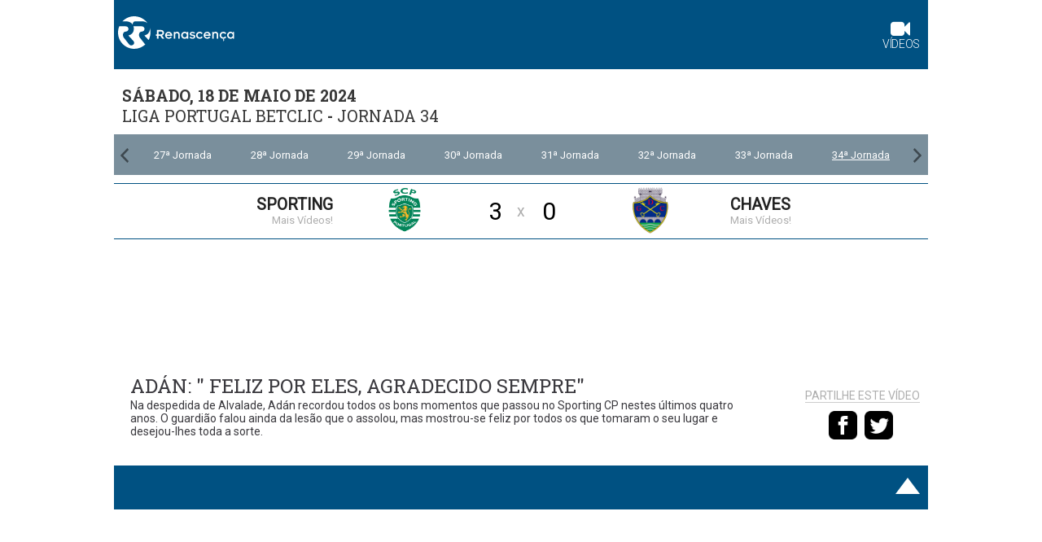

--- FILE ---
content_type: text/html; charset=UTF-8
request_url: https://rr.vsports.pt/vod/97556/m/16866/rr/8502c0e162abce486267fd42f37d81fe
body_size: 8500
content:
<!DOCTYPE html>
<html xmlns="http://www.w3.org/1999/xhtml" xmlns:og="http://ogp.me/ns#" xmlns:fb="http://www.facebook.com/2008/fbml">
<head>
	<meta name="viewport" content="width=device-width, initial-scale=1, maximum-scale=1">
	<meta http-equiv="Content-Type" content="text/html; charset=utf-8" />
		
	<!-- stringurl https://apism.vsports.pt/video-sec?rr&id=97556 --><!--https://apism.vsports.pt/vdo-pesquisa-sec?rr&gm=16866--><title>Sporting X Chaves - Adán: " Feliz por eles, agradecido sempre"</title>

	
	<meta property="fb:pages" content="679169712182282" />

	
<meta property="og:url" content="https://rr.vsports.pt/vod/97556/m/16866/rr/8502c0e162abce486267fd42f37d81fe" />
<meta property="og:type" content="website" />
<title>Sporting X Chaves - Adán: " Feliz por eles, agradecido sempre"</title>
<meta name="title" content="Sporting X Chaves - Adán: " Feliz por eles, agradecido sempre"" />
<meta property="og:title" content="Sporting X Chaves - Adán: " Feliz por eles, agradecido sempre"" />
<meta name="description" content="Na despedida de Alvalade, Adán recordou todos os bons momentos que passou no Sporting CP nestes últimos quatro anos. O guardião falou ainda da lesão que o assolou, mas mostrou-se feliz por todos os que tomaram o seu lugar e desejou-lhes toda a sorte." />
<meta property="og:description" content="Na despedida de Alvalade, Adán recordou todos os bons momentos que passou no Sporting CP nestes últimos quatro anos. O guardião falou ainda da lesão que o assolou, mas mostrou-se feliz por todos os que tomaram o seu lugar e desejou-lhes toda a sorte." />
<meta property="og:image" content="https://stc.vsports.pt/bigpic/liga/2324/DhzjOFExa67Xvs7aYZexB.jpg" />
<meta property="og:image:secure_url" content="https://stc.vsports.pt/bigpic/liga/2324/DhzjOFExa67Xvs7aYZexB.jpg" /> 
<link rel="image_src" href="https://stc.vsports.pt/bigpic/liga/2324/DhzjOFExa67Xvs7aYZexB.jpg" />

<meta name="twitter:card" content="summary_large_image" />
<meta name="twitter:site" content="@vsports_pt" />
<meta name="twitter:creator" content="@vsports_pt" />
<meta name="twitter:title" content="Sporting X Chaves - Adán: " Feliz por eles, agradecido sempre"" />
<meta name="twitter:description" content="Na despedida de Alvalade, Adán recordou todos os bons momentos que passou no Sporting CP nestes últimos quatro anos. O guardião falou ainda da lesão que o assolou, mas mostrou-se feliz por todos os que tomaram o seu lugar e desejou-lhes toda a sorte." />
<meta name="twitter:image" content="https://stc.vsports.pt/bigpic/liga/2324/DhzjOFExa67Xvs7aYZexB.jpg">
<meta name="keywords" content="v&#237;deos," />

	<style type="text/css">button.vjs-share-control.vjs-control.vjs-button {margin:0}</style> <!-- Retirar após correcção por parte da Brightcove do videojs-social.css -->
	<link rel="stylesheet" href="/video/css/rr.css" type="text/css" />
	        <link href="//vjs.zencdn.net/8.3.0/video-js.css" rel="stylesheet">
        <link href="//cdnjs.cloudflare.com/ajax/libs/videojs-contrib-ads/7.2.0/videojs.ads.min.css" rel="stylesheet">
        <link href="/video/css/videojs-ima/v2.1.0/videojs.ima.css" rel="stylesheet">
        <link href="//players.brightcove.net/videojs-social/4/videojs-social.css" rel="stylesheet">
		<script src="//ajax.googleapis.com/ajax/libs/jquery/1.10.2/jquery.min.js"></script>
	<link rel="stylesheet" href="https://cdnjs.cloudflare.com/ajax/libs/font-awesome/4.7.0/css/font-awesome.min.css">
<link rel="icon" type="image/png" href="/video/images/favicon-16x16.png" sizes="16x16">
	<!-- lozad -->
    <script src="https://cdn.jsdelivr.net/npm/lozad/dist/lozad.min.js"></script>

	<link rel="canonical" href="https://rr.vsports.pt/vod/97556/m/16866/rr/8502c0e162abce486267fd42f37d81fe" />
</head>
<body>
    <div class="social-header">
	<!--<a id="fb" href="//www.facebook.com/sharer.php?u=http://www.vsports.pt/vod/97556/m/16866/rr/8502c0e162abce486267fd42f37d81fe"><img src="/img/FacebookBW.png" width="35" /></a>
	<a id="tw" href="//twitter.com/intent/tweet?text=Sporting+X+Chaves+-+Ad%C3%A1n%3A+%22+Feliz+por+eles%2C+agradecido+sempre%22&amp;url=http://www.vsports.pt/vod/97556/m/16866/rr/8502c0e162abce486267fd42f37d81fe&amp;via=vsports_pt"><img src="/img/TwitterBW.png" width="35" /></a>-->
	<a id="fb" href="//www.facebook.com/sharer.php?u=http://abola.vsports.pt/vod/97556/m/16866/rr/8502c0e162abce486267fd42f37d81fe"><img src="/img/FacebookBW.png" width="35" /></a>
	<a id="tw" href="//twitter.com/vsports_pt"><img src="/img/TwitterBW.png" width="35" /></a>
</div>
	<div id="container" class="vs-landing">
	    <link href="/video/css/owl.theme.css" rel="stylesheet">
<link href="/video/css/owl.carousel.css" rel="stylesheet">
<div id="header">
  <div class="upMenu">
    <div class="logo-site"><a href="http://rr.sapo.pt"><img alt="Renascença" src="/video/images/logoRR.svg"></a></div>
    <div class="menu-site">
      <ul>
        <!--<li><a href="http://rr.sapo.pt"><i class="fa fa-home"></i> <br>In&#237;cio</a></li>-->
        <li><a href="//rr.vsports.pt" class="videos"><i class="fa fa-video-camera"></i> <br>V&#237;deos</a></li>
      </ul>
     </div> 
  </div>
      <div class="head game">
    <div class="title-cab" style="display: table;width: 100%;">
      <div style="float: left;width: 60%;">
        <div class="matchday"><strong>sábado, 18 de maio de 2024</strong></div>
        <div class="matchday"><a href="/cmpt/1/24/rr/e7337b2f536842267d55ee4f2af461e7">Liga Portugal Betclic</a> - <a href="/mday/2869/rr/e1a3efe5fb754ab791a543db5c8b6acc">Jornada 34</a></div>
      </div>
    </div>
  </div>
        <div class="game-jorns">
    <div id="owl-jorns" class="owl-carousel">
                <div class="item" id="2836"><a href="/mday/2836/rr/7ea6a5d2fc2f80124d1cecee57083b13"><div>1ª Jornada</div></a></div>
                  <div class="item" id="2837"><a href="/mday/2837/rr/56f9cb331c4b686404a7f77a68c0b05a"><div>2ª Jornada</div></a></div>
                  <div class="item" id="2838"><a href="/mday/2838/rr/54310ccf6acdbb0255b4a18790e07aa1"><div>3ª Jornada</div></a></div>
                  <div class="item" id="2839"><a href="/mday/2839/rr/343df9d0df85d54cd2daa82ca0a324a1"><div>4ª Jornada</div></a></div>
                  <div class="item" id="2840"><a href="/mday/2840/rr/9ad05e92ba3514806fa7bc2c4e29b68d"><div>5ª Jornada</div></a></div>
                  <div class="item" id="2841"><a href="/mday/2841/rr/886a3e6290498f02bd773fbf8fbdd112"><div>6ª Jornada</div></a></div>
                  <div class="item" id="2842"><a href="/mday/2842/rr/2067fc919d0e27825045186776cc8755"><div>7ª Jornada</div></a></div>
                  <div class="item" id="2843"><a href="/mday/2843/rr/d3148fad04eee8bfb30f4c2bc50767b2"><div>8ª Jornada</div></a></div>
                  <div class="item" id="2844"><a href="/mday/2844/rr/78f230dd13afd172babaed4fab68f4ed"><div>9ª Jornada</div></a></div>
                  <div class="item" id="2845"><a href="/mday/2845/rr/b873c9f29dd691ed9b1731677a9c2efe"><div>10ª Jornada</div></a></div>
                  <div class="item" id="2846"><a href="/mday/2846/rr/e58476ac7b73280edad1ba7652c835da"><div>11ª Jornada</div></a></div>
                  <div class="item" id="2847"><a href="/mday/2847/rr/37398b6324e6790c190d950cb21753f4"><div>12ª Jornada</div></a></div>
                  <div class="item" id="2848"><a href="/mday/2848/rr/611a305d2f9401de2f3495fe8aa37db0"><div>13ª Jornada</div></a></div>
                  <div class="item" id="2849"><a href="/mday/2849/rr/18b580e607b4268329f9cbd11875f391"><div>14ª Jornada</div></a></div>
                  <div class="item" id="2850"><a href="/mday/2850/rr/8545842e013e7960508b19a2971badf9"><div>15ª Jornada</div></a></div>
                  <div class="item" id="2851"><a href="/mday/2851/rr/4fa4c2eabd6abf040f658776c84826f5"><div>16ª Jornada</div></a></div>
                  <div class="item" id="2852"><a href="/mday/2852/rr/9cbe1af55febc5b7d3bad2eeee1f2ab0"><div>17ª Jornada</div></a></div>
                  <div class="item" id="2853"><a href="/mday/2853/rr/c96dae6729f0caee15c518e8dd5a1c46"><div>18ª Jornada</div></a></div>
                  <div class="item" id="2854"><a href="/mday/2854/rr/98a2bbd655c86bd1014e83a7088b581e"><div>19ª Jornada</div></a></div>
                  <div class="item" id="2855"><a href="/mday/2855/rr/79127c964b09417e1d68885e3e1461e5"><div>20ª Jornada</div></a></div>
                  <div class="item" id="2856"><a href="/mday/2856/rr/c3ebfdaa549defad09c3bd82a21ae3e4"><div>21ª Jornada</div></a></div>
                  <div class="item" id="2857"><a href="/mday/2857/rr/d60265c2d5232d47262684c470177854"><div>22ª Jornada</div></a></div>
                  <div class="item" id="2858"><a href="/mday/2858/rr/1590305910a31b8570ab81bbc6f0f2be"><div>23ª Jornada</div></a></div>
                  <div class="item" id="2859"><a href="/mday/2859/rr/564c31bf60a53814495d70a9e0486945"><div>24ª Jornada</div></a></div>
                  <div class="item" id="2860"><a href="/mday/2860/rr/aa0edde0f7f62d7a87cd97863bd8769d"><div>25ª Jornada</div></a></div>
                  <div class="item" id="2861"><a href="/mday/2861/rr/07b8ff61ee22d6b67826e15d3ac0173a"><div>26ª Jornada</div></a></div>
                  <div class="item" id="2862"><a href="/mday/2862/rr/708053e3c1dfbe7b848b8d0a5d0e2d7c"><div>27ª Jornada</div></a></div>
                  <div class="item" id="2863"><a href="/mday/2863/rr/8ad366ac1dcf75ad11b934f1c59a8349"><div>28ª Jornada</div></a></div>
                  <div class="item" id="2864"><a href="/mday/2864/rr/8391c9296985cdc99c848484e29b90c7"><div>29ª Jornada</div></a></div>
                  <div class="item" id="2865"><a href="/mday/2865/rr/85472bea297d4c95b86faee2650df820"><div>30ª Jornada</div></a></div>
                  <div class="item" id="2866"><a href="/mday/2866/rr/8cd0215bed91ba32cd441ea7a5b83ed9"><div>31ª Jornada</div></a></div>
                  <div class="item" id="2867"><a href="/mday/2867/rr/c399475060d55696e64c1b6a9064fb84"><div>32ª Jornada</div></a></div>
                  <div class="item" id="2868"><a href="/mday/2868/rr/bccba4599dedb45f28350a98c9c1a5cb"><div>33ª Jornada</div></a></div>
                  <div class="item" id="2869"><a href="/mday/2869/rr/e1a3efe5fb754ab791a543db5c8b6acc"><div>34ª Jornada</div></a></div>
            </div>
  </div>
  <div class="result"></div>

  <script src="/video/js/owl.carousel.js"></script>
  <script>
    $(document).ready(function() {
      var index;
      $("#owl-jorns").owlCarousel({
        pagination: true,
        navigation: true,
        navigationText: [
        "<img src='/video/images/chevron-left.png' width='20'>",
        "<img src='/video/images/chevron-right.png' width='20'>"
        ],
        items : 8,
        itemsDesktop : [1199,8],
        itemsDesktopSmall : [979,8],
        itemsMobile : [479,3],
        itemsTablet : [768,6],
        afterAction: function(elem){
          $("#2869").parent().addClass('synced');
          var items = $('.owl-wrapper div.owl-item');
          var lastItem = $('.owl-wrapper div.owl-item.synced');
          index = items.index(lastItem);
        }
      });

      $('.owl-item').on('click', function(){
          $('.owl-item.synced').removeClass('synced');
          $(this).addClass('synced');
      });
        
      var owl = $("#owl-jorns").data('owlCarousel');
      /* Saltar para a Jornada actual */
      owl.jumpTo(index);
    });
  </script>

  <div id="dmc-resumo">
    <table cellpadding="0" cellspacing="0" border="0" align="center">
      <tr>
        <td width="50%">
          <a href="/team/6/rr/vb78eaee1266255c87e0b08cabe5b5201">
          <table>
            <tr>
              <td align="right"><span class="team-name">Sporting</span><br>
              <span class="team-plus">Mais V&#237;deos!</span>
              </td>
            <td align="center"><img src="https://inductor-assets.vsports.pt/media/team/T0000001.png" border="0" height="60" class="dmc-logotipos"></td>
            <td height="48" class="dmc-resul" align="center">3</td>
          </tr> 
          </table>
          </a>
        </td>
        <td class="team-cruz">x</td>
        <td width="50%">
          <a href="/team/32/rr/v382da104893e01df50112bc2c6853cbd">
          <table>
            <tr>
              <td height="48" class="dmc-resul" align="center">0</td>
            <td align="center"><img src="https://inductor-assets.vsports.pt/media/team/T0000149.png" border="0" height="60" class="dmc-logotipos"></td>
            <td><span class="team-name">Chaves</span><br>
            <span class="team-plus">Mais V&#237;deos!</span></td>
          </tr>
        </table>  
        </a>  
        </td>
      </tr>
    </table>
  </div>
     <script type="text/javascript">
  jQuery(document).ready(function($) {  

    $('.btn').prop('disabled',true);
    $('.btn').addClass('disabled');

    var timer = null;
    jQuery("#keyword_small").keyup(function() {
      
      $('.btn').prop('disabled', this.value == "" ? true : false);
      $('.btn').removeClass('disabled');

      if(timer) {
        clearTimeout(timer);
      }
      timer = setTimeout(function() {
        var sc_keyword_small = jQuery("#keyword_small").val();
        var obj = jQuery(this);
        if(sc_keyword_small == '') {
          jQuery("#keyword_small").focus();
          $('.btn').addClass('disabled');
        }
      }, 500);
    });
  });
  function addParam() {
    var str = document.getElementById('keyword_small').value;
    var replaced = str.split(' ').join('+');
    var url = "//www.vsports.pt/video/search.php?qt=" + replaced;
    document.getElementById("fb_expand").setAttribute('action', url);
  }
  </script>
  <div class="searchBox">
    <form id="fb_expand" method="post" action="//www.vsports.pt/video/search">
      <input class="pesquisa" type="text" id="keyword_small" name="keyword_small" placeholder="pesquisar..."/>
      <input class="btn" type="submit" name="submitbutton" value="Pesquisa" onclick="addParam()"/>
    </form>
    <div id="results"></div>
  </div>
</div>
	    <div id="body" class="body game">
		    	<div id="middle" class="middle">
    		<div class="scroll-video">
									<video id="vdo-player" class="video-js vjs-fluid vjs-big-play">
						<p class="vjs-no-js">
						To view this video please enable JavaScript, and consider upgrading to a web browser that <a href="http://videojs.com/html5-video-support/" target="_blank">supports HTML5 video</a>
						</p>
					</video>
								<div id="dmc-icon-open"><a target="_blank" href="/vod/97556/m/16866/rr/8502c0e162abce486267fd42f37d81fe" style="visibility:hidden"><img src="/video/images/icon_video.png"/></a></div>
					<style type="text/css">
	/* Embed Time and logo */
	#time-logo {
	    position: relative;
	}
	#time-logo div {
	    float: left;
	    position: absolute;
	    bottom: 3px;
	    right: 1%;
	    display: flex;
	    background: transparent !important;
	}
	#time-logo div div.left {
		width: 130px;
	}
	#time-logo div div.left img {
		width: 85px;
		padding: 3px;
		cursor: pointer;
	}
	#time-logo div div.right {
		width: inherit;
	    height: auto;
	    background: #005182;
	    border-radius: .25em;
	    background-size: 100%;
	    margin: auto;
	    border: 0;
	    padding: 5px;
	    font-size: 12px;
	}
	#time-logo div div.right span {
	    display: flex;
	    align-items: center;
	    /*color: #ffda00;*/
	}
	</style>
	<div id="time-logo">
		<div>
						<div class="right" id="time"><span>3:52</span></div>
		</div>
	</div>
	<div class="legend">
		<div class="legend-left">
							<div class="subtitle"></div>
						<div class="title">Adán: " Feliz por eles, agradecido sempre"</div>
						<div class="desc">Na despedida de Alvalade, Adán recordou todos os bons momentos que passou no Sporting CP nestes últimos quatro anos. O guardião falou ainda da lesão que o assolou, mas mostrou-se feliz por todos os que tomaram o seu lugar e desejou-lhes toda a sorte.</div>
		</div>
		<div class="social-video legend-right">
			<div class="txt">Partilhe este vídeo</div>
			<a id="fb" href="//www.facebook.com/sharer.php?u=http://www.vsports.pt/vod/97556/m/16866/rr/8502c0e162abce486267fd42f37d81fe?utm_source=FB&utm_medium=SNET&utm_campaign=SHRVS&utm_content=rr"><img src="/video/images/iconmonstr-facebook-3-48.png" width="35" style="margin-right:5px;"></a>
			<a id="tw" href="//twitter.com/intent/tweet?text=Sporting+X+Chaves+-+Ad%C3%A1n%3A+%22+Feliz+por+eles%2C+agradecido+sempre%22&amp;url=http://www.vsports.pt/vod/97556/m/16866/rr/8502c0e162abce486267fd42f37d81fe?utm_source=TT&utm_medium=SNET&utm_campaign=SHRVS&utm_content=rr&amp;via=vsports_pt"><img src="/video/images/iconmonstr-twitter-3-48.png" width="35" style="margin-right:5px;"></a>
				
		</div>
	</div>	
				</div>	
    	</div>
		<div class="bottom">
	<!--<div class="fb-comments" data-href="https://rr.vsports.pt/vod/97556/m/16866/rr/8502c0e162abce486267fd42f37d81fe" data-numposts="5" data-colorscheme="light" data-width="100%" order_by="reverse_time"></div>-->
		<script>(function(d, s, id) {
			  var js, fjs = d.getElementsByTagName(s)[0];
			  if (d.getElementById(id)) return;
			  js = d.createElement(s); js.id = id;
			  js.src = "//connect.facebook.net/pt_PT/sdk.js#xfbml=1&version=v2.5";
			  fjs.parentNode.insertBefore(js, fjs);
			}(document, 'script', 'facebook-jssdk'));
	</script>
</div>	    </div>
	    <div id="footer" class="footer">
	<div class="footer-link"><div class="link-footer"><a href="#" target="_top"></a></div></div>
	<div class="fotter-line"></div>
</div>
	<script type="text/javascript">
	// Eventos GA
	$('#google_social').click(function () {
		gtag('event', 'PageClick', {'event_category': 'PC_Social', 'event_label': 'Google Play'});
	});
	$('#app_social').click(function () {
		gtag('event', 'PageClick', {'event_category': 'PC_Social', 'event_label': 'App Store'});
	});
	</script>
<script>
  function partner_ga(partner, action, category, label, dims) {
    if(typeof gtag !== 'function') {
        window.dataLayer = window.dataLayer || [];
        function gtag(){dataLayer.push(arguments);}
        gtag('js', new Date());
    } 

    switch (action){
        case 'pageview':
            gtag('config', 'G-JF692HLP74');
            break;
    }
    if (partner == 'rr') {
      switch (action){
        case 'pageview':
          gtag('config', 'UA-41836262-1');
          break;
        case 'Play':
          gtag('event', 'play', {'event_category': 'Sportinveste', 'event_lable': 'Sportinveste'});
          break;
      }
    }
  }; partner_ga('rr', 'pageview');
</script>

<!-- Matomo 
<script type="text/javascript">
  var _paq = window._paq = window._paq || [];
  _paq.push(["setDocumentTitle", document.domain + "/" + document.title]);
  _paq.push(['trackPageView']);
  _paq.push(['enableLinkTracking']);
  (function() {
    var u="//analytics.vsports.pt/";
    _paq.push(['setTrackerUrl', u+'matomo.php']);
    _paq.push(['setSiteId', '1']);
    var d=document, g=d.createElement('script'), s=d.getElementsByTagName('script')[0];
    g.type='text/javascript'; g.async=true; g.src=u+'matomo.js'; s.parentNode.insertBefore(g,s);
  })();
</script>
<noscript><p><img src="//analytics.vsports.pt/matomo.php?idsite=1&amp;rec=1" style="border:0;" alt="" /></p></noscript>
 End Matomo Code -->


<!-- Quantcast Tag Cleaner-->
<script type="text/javascript">
const getCookie = (name) => {
  return document.cookie.split(';').some(c => {
    return c.trim().startsWith(name + '=');
  });
}
const deleteCookie = (name, path, domain) => {
  if (getCookie(name)) {
    document.cookie = name + "=" +
      ((path) ? ";path=" + path : "") +
      ((domain) ? ";domain=" + domain : "") +
      ";expires=Thu, 01 Jan 1970 00:00:01 GMT";
  }
}
deleteCookie('euconsent-v2', '/', '.' + window.location.hostname);
deleteCookie('euconsent-v2', '/', '.videos.sapo.pt');

</script>

<!-- End Quantcast tag -->    <style>
        .qc-cmp-button {
          background-color: #cd6121 !important;
          border-color: #cd6121 !important;
        }
        .qc-cmp-button:hover {
          background-color: transparent !important;
          border-color: #cd6121 !important;
          color: #cd6121 !important;
        }
        .qc-cmp-alt-action,
        .qc-cmp-link {
          color: #cd6121 !important;
        }
        .qc-cmp-button {
          color: #FFFFFF !important;
        }
        .qc-cmp-button.qc-cmp-secondary-button {
          color: #cd6121 !important;
        }
        .qc-cmp-button.qc-cmp-button.qc-cmp-secondary-button:hover {
          color:#ffffff !important;
        }
        .qc-cmp-button.qc-cmp-secondary-button {
          border-color: #cd6121 !important;
          background-color: transparent !important;
        }
        .qc-cmp-button.qc-cmp-secondary-button:hover {
          background-color: #cd6121 !important;
        }
        .qc-cmp-ui,
        .qc-cmp-ui .qc-cmp-main-messaging,
        .qc-cmp-ui .qc-cmp-messaging,
        .qc-cmp-ui .qc-cmp-beta-messaging,
        .qc-cmp-ui .qc-cmp-title,
        .qc-cmp-ui .qc-cmp-sub-title,
        .qc-cmp-ui .qc-cmp-purpose-info,
        .qc-cmp-ui .qc-cmp-table,
        .qc-cmp-ui .qc-cmp-table-header,
        .qc-cmp-ui .qc-cmp-vendor-list,
        .qc-cmp-ui .qc-cmp-vendor-list-title {
            color: #707070 !important;
        }
        .qc-cmp-ui a,
        .qc-cmp-ui .qc-cmp-alt-action {
          color: #cd6121 !important;
        }
        .qc-cmp-ui {
            background-color: #FFFFFF !important;
        }
        .qc-cmp-publisher-purposes-table .qc-cmp-table-header {
          background-color: #fafafa !important;
        }
        .qc-cmp-publisher-purposes-table .qc-cmp-table-row {
          background-color: #ffffff !important;
        }
        .qc-cmp-small-toggle.qc-cmp-toggle-on,
        .qc-cmp-toggle.qc-cmp-toggle-on {
            background-color: #cd6121 !important;
            border-color: #cd6121 !important;
        }
        .qc-cmp-toggle-status
        {
        	color: #cd6121 !important;	
        }
        .qc-cmp-scrolling-section
        {
        	border: 1px solid #7070705c;
        }
        .qc-cmp-toggle-off
        {
        	background-color: #707070;
        }
        .qc-cmp-persistent-link {
			display: none !important;
		}
		@media only screen and (min-width: 320px){
			.qc-cmp-ui-content
			{
                margin-top: 43px;
                margin-bottom: 100px;
				padding: 20px;
			}
			.qc-cmp-publisher-logo
			{
				max-width: 140px;
			}
		}
    </style>	</div>

			<!-- VideoJS 6 -->
		<script src="//vjs.zencdn.net/8.3.0/video.js"></script>
		<script src="//cdnjs.cloudflare.com/ajax/libs/videojs-contrib-ads/7.2.0/videojs.ads.min.js"></script>
		<script src="//imasdk.googleapis.com/js/sdkloader/ima3.js"></script>
		<script src="/video/js/videojs-ima/v2.1.0/videojs.ima.js"></script>
		<script src="//players.brightcove.net/videojs-social/4/videojs-social.min.js"></script>	
					<script src="/video/js/videojs/pt.js"></script>
				<script src="/video/js/adsense.js"></script>	
		<script src="/video/js/videojs-vsports.min.js"></script>	
	
	<script async src="https://www.googletagmanager.com/gtag/js?id=G-JF692HLP74"></script>
	<script type="text/javascript">var ga_event_category = 'Landing', autostart = false;</script>
		<script type="text/javascript">
		var url_api="https://apism.vsports.pt/",doLogPlay=true,data={};data.comp='liga',data.tp="outro",data.eqs=[{"id":"6","id_st":"49","abbrv":"SCP","name":"Sporting","emblem":"https:\/\/inductor-assets.vsports.pt\/media\/team\/T0000001.png","home_kit":"https:\/\/imagessd.vsports.pt\/3\/kits\/49.png"},{"id":"32","id_st":"412","abbrv":"GDC","name":"Chaves","emblem":"https:\/\/inductor-assets.vsports.pt\/media\/team\/T0000149.png"}],data.matchid=16866;var ga_tracker='G-JF692HLP74',ga_tracker_vs=false;if(ga_tracker&&"function"!=typeof gtag){function gtag(){dataLayer.push(arguments)}window.dataLayer=window.dataLayer||[],gtag("js",new Date),gtag("config",ga_tracker)}function embed_set_analytics_event(e,a,t){var o={dimension_competition:t.comp};o.event_label=a,o.event_category=ga_event_category,void 0!==t.eqs&&null!==t.eqs&&void 0!==t.eqs[0]&&(o.dimension_home_team=t.eqs[0].abbrv),void 0!==t.eqs&&null!==t.eqs&&void 0!==t.eqs[1]&&(o.dimension_away_team=t.eqs[1].abbrv),o.dimension_video_type="outro",t.tp&&""!=t.tp?o.dimension_video_type=t.tp:1==t.gl?o.dimension_video_type="golo":void 0!==t.minuto&&parseInt(t.minuto)>0&&120>parseInt(t.minuto)&&(o.dimension_video_type="jogada"),o.dimension_match_id=t.matchid,gtag("event",e,o),"function"==typeof partner_ga&&partner_ga("rr",e,ga_event_category,a,o)}function set_video_view(e){$.get(url_api+"vdo-view?rr&id="+e)}function getFileLabel(e){var a=RegExp(/(\/\w+\/mov\/|\/\w+\.mp4)/i).exec(e);return a&&a[0]?a[0].substring(1):null}function openSocialWindow(e,a){var t="PC_Social";switch(gtag("event","PageClick",{event_category:t="Mobile_Social",event_label:a}),e){case"facebook":window.open("//www.facebook.com/sharer.php?u="+encodeURIComponent("https://rr.vsports.pt/vod/97556/m/16866/rr/8502c0e162abce486267fd42f37d81fe?utm_source=FB&utm_medium=SNET&utm_campaign=SHRVS&utm_content=rr")+"&t="+encodeURIComponent("Sporting X Chaves - Adán: \" Feliz por eles, agradecido sempre\""),"sharer","toolbar=0,status=0,width=700,height=500");break;case"twitter":window.open("//twitter.com/intent/tweet?text="+encodeURIComponent("Sporting X Chaves - Adán: \" Feliz por eles, agradecido sempre\"")+"&url="+encodeURIComponent("https://rr.vsports.pt/vod/97556/m/16866/rr/8502c0e162abce486267fd42f37d81fe?utm_source=TT&utm_medium=SNET&utm_campaign=SHRVS&utm_content=rr")+"&via=vsports_pt","sharer","toolbar=0,status=0,width=700,height=500");break;case"whatsapp":window.location="whatsapp://send?text=Sporting+X+Chaves+-+Ad%C3%A1n%3A+%22+Feliz+por+eles%2C+agradecido+sempre%22 https://rr.vsports.pt/vod/97556/m/16866/rr/8502c0e162abce486267fd42f37d81fe"+encodeURIComponent("?utm_source=WA&utm_medium=SNET&utm_campaign=SHRVS&utm_content=rr")}}$("#vdo-player").bind("contextmenu",function(){return!1}),function(e){e(".social-header-menu #fb, .social-header #fb, .social-video #fb").click(function(e){e.preventDefault(),openSocialWindow("facebook","Facebook Share")}),e(".social-header-menu #tw, .social-header #tw, .social-video #tw").click(function(e){e.preventDefault(),openSocialWindow("twitter","Twitter Share")}),e(".social-header-menu #wa, .social-header #wa, .social-video #wa").click(function(e){e.preventDefault(),openSocialWindow("whatsapp","WhatsApp Share")})}(jQuery);
	</script>
			<script type="text/javascript">
			var vast_tag = "https://pubads.g.doubleclick.net/gampad/ads?iu=/125049332,96578895/SPORTINVEST_REDE/rr.pt&description_url=https://rr.vsports.pt/vod/97556/m/16866/rr/8502c0e162abce486267fd42f37d81fe&tfcd=0&npa=0&sz=1x1%7C400x300%7C640x360%7C640x480&gdfp_req=1&output=vast&unviewed_position_start=1&env=vp&impl=s&correlator=&plcmt=1&vid_d=232";
			const tagsMapping={6:"sporting_cp",7:"fcporto",15:"sl_benfica"};let tags=[];if("goal"===data.tp&&tags.push("golo"),data.eqs&&data.eqs.length>0){let t=data.eqs.filter(t=>tagsMapping[t.id]).map(t=>tagsMapping[t.id]);tags=tags.concat(t)}tags.length>0&&(vast_tag+=`&cust_params=tags%3D${tags.join("%2C")}`);
			var puburl=(true)?vast_tag:"",vjsOptions={controls:!0,autoplay:autostart,language:"pt",preload:"auto",aspectRatio:"16:9",poster:((void 0===window.adblockDetecter) && true)?"//loja.vtickets.pt/images/AdBlock/AdBlockDisclamer.jpg":"https://stc.vsports.pt/bigpic/liga/2324/DhzjOFExa67Xvs7aYZexB.jpg",adsEnabled:"true",sources:[{src:((void 0===window.adblockDetecter) && true)?"":"https://vsports-videos.ams3.cdn.digitaloceanspaces.com/vdo/liga/2324/2HhzncwNqS0p0J7FNjeLO.mp4",type:"video/mp4",id:"97556"}]};socialOptions={title:"Sporting X Chaves - Adán: \" Feliz por eles, agradecido sempre\"",description:"",url:"https://rr.vsports.pt/vod/97556/m/16866/rr/8502c0e162abce486267fd42f37d81fe",embedCode:'<iframe id="vsports-embd-97556" width="100%25" height="360" src="//rr.vsports.pt/embd/97556/m/16866/rr/8502c0e162abce486267fd42f37d81fe?autostart=false" frameborder="0" scrolling="no" webkitallowfullscreen mozallowfullscreen allowfullscreen ></iframe><script src="//www.vsports.pt/video/vsports-embd-scripts?vid=97556"><\/script>',deeplinking:!1,buttonParent:"shelf",displayAfterVideo:!1,services:{facebook:!0,google:!1,twitter:!0,tumblr:!1,pinterest:!1,linkedin:!1}};var ads=new Ads;
		</script>
		<script type="text/javascript">
        const observer = lozad();
        observer.observe();
    </script>
</body>


</html>

--- FILE ---
content_type: text/css
request_url: https://rr.vsports.pt/video/css/rr.css
body_size: 6408
content:
@import url('https://fonts.googleapis.com/css?family=Roboto+Slab:400,700|Roboto:300,400');
* {
    margin: 0;
    padding: 0;
    outline: none;
    box-sizing: border-box;
}
html,
body {
    margin:0;
    padding:0;
    height:100%;
    font-size: 13px;
    text-rendering: optimizeLegibility;
}
#container a 
{
  text-decoration: none;
}
/*==================================================
=            Bootstrap 3 Media Queries             =
==================================================*/
 
/*==========  Mobile First Method  ==========*/
 
/* Custom, iPhone Retina */ 
@media only screen and (min-width : 320px) {
	body {
	    background-color: #FFF;
	}
	.social-header
	{
		display: none;
	}
	#container
	{
		width: 100%;
		margin: 0 auto;
		font-family: 'Roboto', sans-serif;
	} 
	.vs-landing #header
	{
		background-color: #FFF;
	}
	/* Parceiros */
	.vs-landing #header .upMenu
	{
    	width: 100%;
    	padding: 5px;
    	text-transform: uppercase;
    	margin: 0 auto;
    	height: 85px;
    	padding-left: 0;
    	padding-right: 0;
    	display: flex;
    	background-color: #005182;
    	margin-bottom: 10px;
	}
	.vs-landing #header .upMenu .logo-site {
		padding-left: 5px;
    	float: left;
    	flex-grow: 1;
    	color: #FFF;
    	font-weight: 700;
	}
	.vs-landing #header .upMenu .logo-site img {
	    height: 40px;
	    margin-top: 15px;
	}
	.vs-landing #header .upMenu .menu-site {
	    align-items: center;
    	margin: initial;
    	display: flex;
	}
	.vs-landing #header .upMenu .menu-site ul
	{
		display: table-cell;
    	vertical-align: bottom;
    	list-style-type: none;
    	margin: 0;
    	padding: 0;
    	overflow: hidden;
    	width: 100%;
	}
	.vs-landing #header .upMenu .menu-site ul li {
	    float: left;
	    width: initial;
	}
	#header .upMenu .menu-site ul li a {
	    font-stretch: normal;
	    font-size: 14px;
	    letter-spacing: -.025em;
	    line-height: 1;
	    color: #FFFFFF;
	    text-transform: uppercase;
	    padding: 2px 10px;
	    text-decoration: none;
	    font-weight: 300;
	}
	#header .upMenu .menu-site ul li a:hover {
		color: #cecece;
	}	
	.vs-landing #header .upMenu .menu-site ul li a .fa {
		display: inline-block;
    	font: normal normal normal 14px/1 FontAwesome;
    	font-size: inherit;
    	text-rendering: auto;
    	-webkit-font-smoothing: antialiased;
    	-moz-osx-font-smoothing: grayscale;
	}
	.vs-landing #header .upMenu .menu-site ul li a .fa.fa-home, .vs-landing #header .upMenu .menu-site ul li a .fa.fa-video-camera {
		font-size: 24px;
	}
	.vs-landing #header .upMenu .menu-site ul li a .fa.fa-home:before {
		content: "\f015";
	}
	.vs-landing #header .upMenu .menu-site ul li a .fa.fa-video-camera:before {
		content: "\f03d";
	}
	/* Parceiros*/
	.vs-landing #header .header-fixed {
		position: fixed;
    	z-index: 2;
    	width: 100%;
    	padding: 10px 20px;
    	box-sizing: border-box;
    	background-color: #000;
    	top: 0;
    	left: 0;
	}
	.vs-landing #header .header-fixed a {
    	display: block;
    	background: url(//www.vsports.pt/mobile/css/img/logo-mobile.png) no-repeat center left;
    	background-size: cover;
    	width: 141px;
    	height: 30px;
	}
	.vs-landing #header #templatemo_menu {
	    display: none;
	}
	
	.vs-landing #header #templatemo_menu .social-header-menu
	{
		position: relative;
		z-index: 1;
		top: 30px;
		float: right;
		text-align: right;
	}
	.vs-landing .head 
	{
	    width: 100%;
	    margin: auto;
	    padding-top: 10px;
	    padding-bottom: 10px;
	}
	.vs-landing .head .title-detail {
	    font-size: 12px;
	    display: table;
	    padding: 0;
	    width: 100%;
	    text-transform: uppercase;
	}
	.vs-landing #header .head .title-detail .team-logo
	{
		display: none;
	}
	.vs-landing #header .head.player .title-detail .team-logo
	{
		display: block;
		position: relative;
    	float: left;
    	z-index: 1;
	}
	.vs-landing #header .head.player .title-detail .team-logo img 
	{
		background-color: white;
    	border-radius: 60px;
    	padding: 5px;
    	margin-left: 1px;
    	width: 100px;
	}
	.vs-landing .head .title-detail .team-logo img {
	    background-color: white;
	    border-radius: 60px;
	    padding: 5px;
	    margin-left: 10px;
	    width: 100px;
	}
	.vs-landing #header .head .title-detail .team-name {
	    float: left;
	    color: #3a393e;
	    display: table;
	    text-transform: uppercase;
    	font-weight: 700;
    	font-size: 1.5em;
    	padding-left: 5px;
    	font-family: 'Roboto Slab', serif;
	}
	.vs-landing #header .head .title-detail .team-name .pl-full
	{
		display: none;
	}
	.vs-landing #header .head .title-detail .eq
	{
		display: none;
	}
	.vs-landing #header .head .title-detail .team-name .team-more {
	    display: block;
	    color: #383838;
	    text-transform: none;
	    font-weight: normal;
	    font-size: 11px;
	}
	.vs-landing #header .head .title-detail .team-name .team-more .player-position
	{
		display: none;
	}
	/* MENU */
	.vs-landing #header .head .title-detail .comp
	{
		float: right;
    	position: relative;
    	z-index: 1;
	}
	.vs-landing #header .head .title-detail .comp .wrapper-demo .wrapper-dropdown-2 {
    	position: relative;
    	width: 180px;
    	margin: 0 auto;
    	padding: 5px 15px;
    	display: inline-flex;
    	background: #fff;
    	border-left: 2px solid grey;
    	cursor: pointer;
    	outline: none;
    	color: #000;
	}
	.vs-landing #header .head .title-detail .comp .wrapper-demo .wrapper-dropdown-2 .menu-mobile div 
	{
  		width: 25px;
  		height: 3px;
  		background-color: #333;
  		margin: 3px 0;
  		transition: 0.4s;
	}
	.vs-landing #header .head .title-detail .comp .wrapper-demo .wrapper-dropdown-2 .title
	{
	  padding-right: 5px;
	  display: inline-flex;
	  align-items: center;
	  width: 100%;
	  font-size: 15px;
	}
	.vs-landing #header .head .title-detail .comp .wrapper-demo .wrapper-dropdown-2:after {
	    width: 0;
	    height: 0;
	    position: absolute;
	    right: 16px;
	    top: 50%;
	    margin-top: -3px;
	    border-width: 6px 6px 0 6px;
	    border-style: solid;
	    border-color: grey transparent;
	}
	.vs-landing .head.game .title-cab 
	{
		display: table;
		padding: 10px;
    	font-size: 11px;
    	color: #383838;
    	text-transform: uppercase;
    	font-weight: 700;
    	width: 100%;
    	font-family: 'Roboto Slab', serif;
	}
	.vs-landing .head.game .title-cab a 
	{
		color: #383838;
		font-weight: normal;
	}
	.vs-landing #header .head.game .title-cab .i2Style
	{
	    color: #CD6121;
	    font-weight: bold;
	    background: #FFFFFF;
	    border: 3px solid #CD6121;
	    box-shadow: 0px 0px 4px #ff5100;
	    -moz-box-shadow: 0px 0px 4px #ff5100;
	    -webkit-box-shadow: 0px 0px 4px #ff5100;
	    border-radius: 10px 10px 10px 10px;
	    -moz-border-radius: 10px 10px 10px 10px;
	    -webkit-border-radius: 10px 10px 10px 10px;
	    width: 100%;
	    padding: 10px 10px;
	    cursor: pointer;
	    margin: 0 auto;
	    text-transform: uppercase;
	}
	.vs-landing .wrapper-dropdown-2 .dropdown {
	    position: absolute;
	    top: 100%;
	    left: -2px;
	    right: 0px;
	    background: white;
	    -webkit-transition: all 0.3s ease-out;
	    -moz-transition: all 0.3s ease-out;
	    -ms-transition: all 0.3s ease-out;
	    -o-transition: all 0.3s ease-out;
	    transition: all 0.3s ease-out;
	    list-style: none;
	    opacity: 0;
	    pointer-events: none;
	}
	.vs-landing .wrapper-dropdown-2 .dropdown li a {
	    display: block;
	    text-decoration: none;
	    color: #333;
	    border-left: 2px solid;
	    padding: 10px;
	    -webkit-transition: all 0.3s ease-out;
	    -moz-transition: all 0.3s ease-out;
	    -ms-transition: all 0.3s ease-out;
	    -o-transition: all 0.3s ease-out;
	    transition: all 0.3s ease-out;
	    font-size: 15px;
	}
	
	.vs-landing .wrapper-dropdown-2.active .dropdown {
    	opacity: 1;
    	pointer-events: auto;
    	z-index: 2;
	}
	/* MENU */
	.vs-landing #header .head .title-detail .team-line {
	    display: none;
	}
	.vs-landing #header .head .title-detail .dmc-but
	{
		float: none;
    	position: inherit;
    	top: 22px;
	}
	.vs-landing #header .head .title-detail .dmc-but .i2Style
	{
	    color: #CD6121;
	    font-weight: bold;
	    background: #FFFFFF;
	    border: 3px solid #CD6121;
	    box-shadow: 0px 0px 4px #ff5100;
	    -moz-box-shadow: 0px 0px 4px #ff5100;
	    -webkit-box-shadow: 0px 0px 4px #ff5100;
	    border-radius: 10px 10px 10px 10px;
	    -moz-border-radius: 10px 10px 10px 10px;
	    -webkit-border-radius: 10px 10px 10px 10px;
	    width: 100%;
	    padding: 10px 10px;
	    cursor: pointer;
	    margin: 0 auto;
	    text-transform: uppercase;
	}
	/* MENU EPOCAS */
	.vs-landing #header .head-menu 
	{
		width: 100%;
    	background: #005182;
    	margin-top: 10px;
	}
	.vs-landing #header .head-menu ul 
	{
		list-style-type: none;
    	margin: 0;
    	padding: 0;
    	overflow: hidden;
    	width: 100%;
    	font-style: normal;
    	background-color: #005182;
	}
	.vs-landing #header .head-menu ul li 
	{
		float: left;
	}
	.vs-landing #header .head-menu ul li a 
	{
		display: block;
    	color: #ffffff;
    	text-align: center;
    	font-size: 1em;
    	padding: 14px 34px;
    	text-decoration: none;
    	font-weight: 300;
	}
	.vs-landing #header .head-menu ul li a:hover
	{
  		color: #cecece;
	}
	.vs-landing #header .head-menu ul li.active
	{
		background-color: transparent;
    	background-image: none;
    	background-repeat: no-repeat;
    	background-position: bottom;
	}
	.vs-landing #header .head-menu ul li.active a 
	{
		color: #cecece;
		font-weight: 300;
	}
	/* MENU EPOCAS */
	.vs-landing #header .game-jorns {
	    width: 100%;
	    margin: auto;
	    padding-left: 25px;
	    padding-right: 25px;
	    background-color: rgb(122, 143, 156);
	}
	.vs-landing #header .game-jorns #owl-jorns .item
	{
		display: flex;
    	height: 50px;
    	border-color: #dedddd;
    	border-style: solid;
    	border-width: 0;
    	background-color: rgb(122, 143, 156);
	}
	.vs-landing #header .game-jorns #owl-jorns .item a {
    	color: #FFFFFF;
    	text-align: center;
    	text-decoration: none;
    	font-size: 1em;
    	padding: 3px;
    	display: flex;
    	align-items: center;
    	width: 100%;
    	font-weight: 400;
	}
	.vs-landing #header .game-jorns #owl-jorns .owl-item.synced .item a
  	{
      	color: #fff;
      	font-weight: 400;
      	font-style: normal;
      	text-decoration: underline;
  	}
	.vs-landing #header .game-jorns #owl-jorns .item a div 
	{
		width: 100%;
    	text-align: center;
	}
	.vs-landing #header .game-jorns #owl-jorns .item a:hover
	{
		color: #fff;
		font-weight: 400;
		text-decoration: underline;
	}
	.owl-theme .owl-controls .owl-buttons div {
	  position: absolute;
	  padding: 0 !important;
	}
	.owl-theme .owl-controls .owl-pagination
	{
		display: none;
	}
	.owl-theme .owl-controls .owl-buttons .owl-prev {
	    left: -22px;
	    top: 0;
	    border-radius: 0;
	    margin: 0;
	    padding-bottom: 12px !important;
	    padding-top: 12px !important;
	    background-color: rgb(122, 143, 156);
	}
	.owl-theme .owl-controls .owl-buttons .owl-next {
	    right: -22px;
	    top: 0;
	    border-radius: 0;
	    margin: 0;
	    padding-bottom: 12px !important;
	    padding-top: 12px !important;
	    background-color: rgb(122, 143, 156);
	}
	.vs-landing #header #dmc-resumo
	{
		position: relative;
    	background-color: #FFFFFF;
    	color: #FFFFFF;
    	border-bottom-style: solid;
    	border-bottom-width: 1px;
    	border-bottom-color: #005182;
    	font-weight: normal;
    	border-top-style: solid;
    	border-top-width: 1px;
    	border-top-color: #005182;
    	margin: auto;
    	width: 98%;
	}
	.vs-landing #header #dmc-resumo table
	{
		width: 100%;
    	padding: 0px !important;
	}
	.vs-landing #header #dmc-resumo table span.team-name {
	    text-align: center;
	    font-weight: bold;
	    color: #222222;
	    font-size: 1em;
	    text-transform: uppercase;
	}
	.vs-landing #header #dmc-resumo table span.team-plus
	{
		color: #aeaeae;
	}
	.vs-landing #header #dmc-resumo td.team-cruz {
	    color: #aeaeae;
	    font-size: 1.5em;
	}
	.vs-landing #header #dmc-resumo table td.dmc-resul {
	    text-align: center;
	    color: #000000;
	    height: 20px;
	    font-size: 30px;
	}
	.vs-landing #header .slider-players
	{
    	padding-top: 5px;
    	padding-bottom: 5px;
    	margin-top: 4px;
    	width: 100%;
    	margin: auto;
	}
	.vs-landing #header .slider-players #owl-player .item
	{
		margin-right: 3px;
	}
	.vs-landing #header .slider-players #owl-player .item a 
	{
		display: block;
    	border-bottom-color: #FFFFFF;
    	border-bottom-style: solid;
    	border-bottom-width: 3px;
    	background-color: #005182;
    	text-transform: uppercase;
    	color: #FFFFFF;
    	text-align: center;
    	text-decoration: none;
    	border-top-left-radius: 0.5em;
    	border-top-right-radius: 0.5em;
    	font-size: 0.7em;
    	padding-bottom: 3px;
	}
	.vs-landing #header .slider-players #owl-player .item a div 
	{
		padding: 5px 0px 5px 0px;
	}
	.vs-landing #header .slider-players #owl-player .item a img 
	{
		display: block;
    	background-color: white;
    	border-radius: 60px;
    	padding: 5px;
    	margin-left: 1px;
    	width: 100px;
    	height: 100px;
    	margin: auto;
	}
	.vs-landing #header .player-stats
	{
		background-color: #FFFFFF;
		border-bottom: 1px solid #DDDDDD;
    	border-top: 1px solid #DDDDDD;
    	border-left: 1px solid #DDDDDD;
    	font-size: 12px;
    	color: #aeaeae;
    	display: table;
    	width: 100%;
    	margin: auto;
	}
	.vs-landing #header .player-stats div 
	{
		padding-left: 10px;
		padding-top: 10px;
		float: left;
	}
	.vs-landing #header .player-stats div span.position 
	{
		text-transform: uppercase;
		font-weight: 700;
	}
	.vs-landing #header .player-stats .left-arrow.player-rteam
	{
		text-align: center;
    	float: right;
    	display: inline-block;
    	position: relative;
    	background: #DADADA;
    	padding: 15px;
    	color: #222222;
    	text-transform: uppercase;
	}
	.vs-landing #header .player-stats .left-arrow.player-rteam a 
	{
		text-decoration: none;
    	color: #222222;
	}
	.vs-landing #header .player-stats .left-arrow:after
	{
		content: '';
    	display: block;
    	position: absolute;
    	right: 100%;
    	top: 50%;
    	margin-top: -10px;
    	width: 0;
    	height: 0;
    	border-top: 10px solid transparent;
    	border-right: 10px solid #DADADA;
    	border-bottom: 10px solid transparent;
    	border-left: 10px solid transparent;
	}
	.vs-landing #header .player-stats .player-kit
	{
		display: none;
	}
	.vs-landing #header .player-stats div .player-dt, .vs-landing #header .player-stats div .player-nc
	{
		display: block;
	}
	.vs-landing #header .player-stats div .player-videos
	{
    	display: table;
    	width: 75px;
    	margin-top: 8px;
    	color: #005182;
    	font-weight: 700;
	}
	.vs-landing #header .searchBox {
	   display: none;
	}
	.vs-landing #header .searchBox input.pesquisa {
	    box-sizing: border-box;
	    width: 100%;
	    border: 1px solid #999;
	    background: #fff;
	    padding: 11.6px;
	}
	.vs-landing #header .searchBox input.btn 
	{
		height: 40px;
	    padding: 0 10px;
	    border: none;
	    color: #fff;
	    position: absolute;
	    top: 10px;
	    right: 9px;
	    background-color: #555;
	    cursor: pointer;
	}
	.vs-landing #header .searchBox input.btn.disabled
	{
		cursor: default;
		background-color: #CCCCCC;
	}
	.vs-landing #header .searchBox #results {
		width: 100%;
	}	
	.vs-landing .body
	{
    	font-size: 1.2em;
    	text-align: center;
    	padding-top: 10px;
	}
	.vs-landing .body .bottom-detail {
	    position: relative;
	    width: 100%;
	    display: inline-block;
	    top: -25px;
	}
	.video-js button.vjs-big-play-button {
	    display: none;
	    bottom: 10px;
	    right: 10px;
	    width: 1.5em !important;
	    top: inherit;
	    left: inherit;
	}
	.vs-landing .body .middle, .vs-landing .body .bottom-detail .more-videos {
	    padding-top: 0;
	    margin-bottom: 0;
	}
	.vs-landing .body .middle, .vs-landing .body .bottom {
    	position: relative;
    	width: 98%;
    	display: inline-block;
	}
	.vs-landing .body .middle .video-js
	{
		text-align: left;
	}
	.vs-landing .body .middle #dmc-icon-open {
	    visibility: hidden;
	    position: relative;
	    display: none;
	}
	.vs-landing .body .middle #time-logo, .vs-landing .body .middle #time-logo-li, .vs-landing .body .bottom #time-logo-li, .vs-landing .body .bottom-detail #time-logo-li
	{
		position: relative;
	}
	.vs-landing .body .middle #time-logo div {
	    float: left;
	    width: inherit;
	    height: auto;
	    background: #005182;
	    border-radius: .25em;
	    background-size: 100%;
	    position: absolute;
	    bottom: 10px;
	    right: 1%;
	    margin: auto;
	    min-width: 30px;
	    border: 0;
	    padding: 5px;
	    display: flex;
	}
	.vs-landing .body .bottom #time-logo-li div, .vs-landing .body .bottom-detail #time-logo-li div {
	    float: left;
	    width: inherit;
	    height: auto;
	    background: #005182;
	    border-radius: .25em;
	    background-size: 100%;
	    position: absolute;
	    bottom: 10px;
	    right: 1%;
	    margin: auto;
	    min-width: 30px;
	    border: 0;
	    padding: 5px;
	    display: flex;
	    display: none;
	}
	.vs-landing .body .middle #time-logo div span, .vs-landing .body .bottom #time-logo-li div span, .vs-landing .body .bottom-detail #time-logo-li div span {
	    display: flex;
	    align-items: center;
	    color: white;
	}
	.vs-landing .body .middle .legend .subtitle, .vs-landing .body .middle .legend .title, .vs-landing .body .middle .legend .player, .vs-landing .body .middle .legend .desc
	{
		font-size: 14px;
    	font-weight: normal;
    	color: #3a393e;
    	text-align: left;
    	text-transform: uppercase;
    	padding-left: 10px;
    	padding-right: 10px;
	}
	.vs-landing .body .middle .legend .title
	{
		font-size: 24px;	
		font-family: 'Roboto Slab', serif;
	}
	.vs-landing .body .middle .legend .desc
	{
		color: #3a393e;
		text-transform: none;
	}
	.vs-landing .body .middle .legend .player a 
	{
		color: #005182;
    	font-size: 12px;
    	text-transform: uppercase;
    	text-decoration: none;
	}
	.vs-landing .body .middle .txt_share {
	    display: none;
	}
	.vs-landing .body .middle .txt_share .share-buttons {
	    float: left;
	    width: 40%;
	    display: flex;
	}
	.vs-landing .body .middle .txt_share .share-embed {
	    float: left;
	    width: 60%;
	    display: flex;
	    border-left-style: solid;
	    border-left-width: 1px;
	    border-left-color: #aeaeae;
	    padding-bottom: 10px;
	    padding-left: 20px;
	}
	.vs-landing .body .middle .txt_share .share-embed .share-code {
	    width: 100%;
	    text-align: left;
	}
	.vs-landing .body .middle .txt_share .share-embed .share-code textarea {
		width: 100%;
    	background-color: #dcdada;
    	padding-top: 5px;
    	padding-bottom: 5px;
    	text-align: center;
    	-moz-box-shadow: inset 0 0 4px rgba(0,0,0,0.2);
    	-webkit-box-shadow: inset 0 0 4px rgba(0, 0, 0, 0.2);
    	box-shadow: inner 0 0 4px rgba(0, 0, 0, 0.2);
    	-webkit-border-radius: 3px;
    	-moz-border-radius: 3px;
    	border-radius: 3px;
    	height: 70px;
    	color: #000000;
	}
	.vs-landing .body .bottom .more-videos .header-more, .vs-landing .body .bottom-detail .more-videos .header-more
	{
		background: #005182;
	    font-size: 16px;
	    font-weight: normal;
	    color: #FFFFFF;
	    text-transform: uppercase;
	    text-align: left;
	    padding: 10px 20px 10px 20px;
	}
	.vs-landing .body .bottom-detail .more-videos {
		display: table;
    	padding: 0px;
    	width: 100%;
	}
	.vs-landing .body .bottom-detail .more-videos ul, .vs-landing .body .bottom .more-videos ul {
		width: 100%;
		display: block;
		list-style: none;
		list-style-image: none;
		position: relative;
		margin: 0;
		padding: 0;
	}
	.vs-landing .body .bottom-detail .more-videos ul li, .vs-landing .body .bottom .more-videos ul li {
		clear: both;
		border: 1px solid #f3f3f3;
	}
	.vs-landing .body .bottom-detail .more-videos ul li a, .vs-landing .body .bottom .more-videos ul li a
	{
    	position: relative;
    	display: block;
    	outline: none;
    	height: 75px;
    	margin: 0;
    	padding: 0;
    	font-size: 14px;
    	line-height: 1.2em;
    	text-align: left;
    	text-decoration: none;
    	background-color: #ffffff;
    	color: #3a393e;

    	/* FLEX */
    	display: flex;
	}
	.vs-landing .body .bottom-detail .more-videos ul li a:hover, .vs-landing .body .bottom .more-videos ul li a:hover
	{
		border: 1px solid #005182;
	}
	.vs-landing .body .bottom-detail .more-videos ul li a .eqs
	{
		height: 100%;
    	padding: 0;
    	float: left;
    	width: 30%;
    	padding-top: 16px;
    	background-color: #f3f3f3;
    	text-align: center;
	}
	.vs-landing .body .bottom-detail .more-videos ul li a .player-foto, .vs-landing .body .bottom .more-videos ul li a .game-image
	{
		float: left;
		padding-right: 2px;
	}
	.vs-landing .body .bottom-detail .more-videos ul li a .player-foto img, .vs-landing .body .bottom .more-videos ul li a .game-image img, .vs-landing .body .bottom-detail .more-videos ul li a .game-image img  
	{
		width: 128px;
	}
	.vs-landing .body .bottom-detail .more-videos ul li a .player-resume, .vs-landing .body .bottom .more-videos ul li a .game-resume
	{
		float: left;
		/*width: 60%;*/
	}
	.vs-landing .body .bottom-detail .more-videos ul li a .eqs div 
	{
		float: left;
	}
	.vs-landing .body .bottom-detail .more-videos ul li a .eqs .Hteam, .vs-landing .body .bottom-detail .more-videos ul li a .eqs .Ateam
	{
		width: 35%;
    	text-align: center;
	}
	.vs-landing .body .bottom-detail .more-videos ul li a .eqs .Hteam img, .vs-landing .body .bottom-detail .more-videos ul li a .eqs .Ateam img
	{
		width: 40px;
    	border: 0;
    	position: inherit;
    	height: inherit;
	}
	.vs-landing .body .bottom-detail .more-videos ul li a .eqs .versus
	{
		width: 20%;
    	text-align: center;
    	height: 50px;
    	padding-top: 20px;
    	color: #000000;
	}
	.vs-landing .body .bottom-detail .more-videos ul li a .game-info
	{
		float: left;
    	width: 70%;
    	padding-left: 2px;
	}
	.vs-landing .body .bottom-detail .more-videos ul li a .game-info .vimtext
	{
		padding-top: 5px;
    	text-overflow: ellipsis;
    	overflow: hidden;
    	white-space: nowrap;
	}
	.vs-landing .body .bottom-detail .more-videos ul li a .player-resume .vimtext, .vs-landing .body .bottom .more-videos ul li a .game-resume .vimtext, .vs-landing .body .bottom-detail .more-videos ul li a .game-resume .vimtext
	{
		max-width: 190px;
    	text-overflow: ellipsis;
    	overflow: hidden;
    	white-space: nowrap;
	}
	.vs-landing .body .bottom-detail .more-videos ul li a .game-info .vimtitle, .vs-landing .body .bottom-detail .more-videos ul li a .player-resume .vimtitle, .vs-landing .body .bottom .more-videos ul li a .game-resume .vimtitle, .vs-landing .body .bottom-detail .more-videos ul li a .game-resume .vimtitle
	{
		width: 100%;
		padding: 6px 20px 0 0px;
    	padding-bottom: 10px;	
    	font-size: 14px;
    	font-weight: 700;
    	color: #000000;
    	font-family: 'Roboto Slab', serif;
	}
	.vs-landing .body .bottom-detail .more-videos ul li a .game-info .vimtitle .left
	{
		float: left;
    	font-size: 1em;
    	width: 90%;
    	line-height: 1;
    	font-weight: 700;
    	height: auto;
    	font-family: 'Roboto Slab', serif;
	}
	.vs-landing .body .bottom-detail .more-videos ul li a .game-info .vimtitle .right
	{
		float: right;
	    font-size: 1em;
    	width: 10%;
	    line-height: 1;
	    font-weight: 700;
	    height: auto;
	    font-family: 'Roboto Slab', serif;
	}
	.vs-landing .body .bottom-detail .more-videos ul li a .game-info .vimtitle .game-data
	{
		letter-spacing: 0;
    	color: #3a393e;
    	font-size: 11px;
    	font-weight: normal;
    	padding-top: 0;
    	display: block;
    	clear: both;
    	font-family: 'Roboto', sans-serif;
	}
	.vs-landing .body .bottom-detail .more-videos ul li a .game-info .vimtitle .game-data .game-fdate
	{
		display: none;
	}
	.vs-landing .body .bottom-detail .more-videos ul li a .game-info .n-videos
	{
		display: none;
	}
	.vs-landing .body .bottom-detail .pub-lojas.mrec
	{
		background-color: #FFFFFF;
		display: inherit; 
		width: 100%;
		padding-bottom: 0;
		margin-top: 0;
	}
	.vs-landing .body .bottom-detail .pub-lojas.mrec .pub-margin
	{
		width: 100%;
		display: inherit;
	}
	.vs-landing .body .bottom-detail .pub-lojas.mrec .pub-margin.border
	{
		border: 0;
	}
	.vs-landing .body .bottom-detail .pub-lojas.mrec .pub-margin .pub-content
	{
		width: 100%;
	}
	.vs-landing .body .bottom-detail .pub-lojas.mrec .pub-margin.border .pub-content
	{
		width: 100%;
	}
	.vs-landing .body .bottom-detail .pub-lojas img.pub-promo
	{
		width: 80%;
		padding-top: 50px;
		padding-bottom: 30px;
		background: transparent;
	}
	.vs-landing .body .bottom-detail .pub-lojas a
	{
		display: inline;
	}
	.vs-landing .body .bottom-detail .pub-lojas .pub-title.responsive
	{
		font-size: 1em;
		padding-top: 10px;
	}
	.vs-landing #templatemo_footer_wrapper
	{
		display: none;
	}	     
	.vs-landing .footer 
	{
		position: relative;
		display: table;
    	bottom: 0;
    	width: 100%;
    	background: #005182;
    	margin-top: 10px;
	}
	.vs-landing .footer .footer-link .link-footer
	{
		width: 50px;
    	height: 54px;
    	background: #005182;
    	float: right;
    	text-align: center;
	}
	.vs-landing .footer .footer-link .link-footer a 
	{
		width: 0;
    	height: 0;
    	border-style: solid;
    	border-width: 0 15px 20px 15px;
    	border-color: transparent transparent #ffffff transparent;
	}
	.vs-landing .footer .footer-link .footer-line
	{
		background: #005182;
	}
	.legend .legend-left {
	    float: left;
	    width: 90%;
	}
	.legend .legend-right {
	    float: right;
	    padding-top: 5%;
	}
	.legend .legend-right .txt {
	    display: none;
	}
	.legend .legend-right img 
	{
		width: 30px;
		display: block;
		padding-top: 5px;
		padding-right: 3px;
	}
}
 
/* Extra Small Devices, Phones */ 
@media only screen and (min-width : 480px) {
	.vs-landing .head {
		padding-top: 0px;
    	padding-bottom: 0px;
	}
	.vs-landing .head .title-detail {
	    font-size: 30px;
	    display: table;
	    padding: 0px 0px 0px 0px;
	    width: 100%;
	    text-transform: uppercase;
	}
	.vs-landing #header .upMenu .logo-site img {
	    height: 40px;
	    margin-top: 15px;
	}
	.vs-landing #header .head .title-detail .team-logo
	{
		position: relative;
		float: left;
		z-index: 1;
		padding-top: 10px;
		display: block;
	}
	.vs-landing #header .head .title-detail .eq
	{
		display: none;
	}
	.vs-landing #header .head.player .title-detail .eq
	{
		display: none;
	}
	.vs-landing #header .head .title-detail .team-logo i.fa.fa-chevron-right
	{
		font-size: 1.5em;
		color: #005182;
	}
	.vs-landing .head .title-detail .team-logo img {
	    background-color: white;
	    border-radius: 60px;
	    padding: 5px;
	    margin-left: 10px;
	    width: 100px;
	}
	.vs-landing #header .head .title-detail .team-name {
	    float: left;
	    display: table;
	    text-transform: uppercase;
    	font-weight: 900;
    	font-size: 0.7em;
    	padding-top: 24px;
    	padding-left: 20px;
	}
	.vs-landing #header .head.competition .title-detail .team-name {
	    font-size: 1.2em;
	    padding-top: 0;
	    padding-left: 0;
	}
	.vs-landing .head.game .title-cab, .vs-landing #header #dmc-resumo table span.team-name 
	{
		font-size: 1.5em;
	}
	.vs-landing #header .head .title-detail .team-name .team-more {
	    display: block;
	    text-transform: none;
	    font-weight: normal;
	    font-size: 15px;
	}
	/* MENU */
	.vs-landing #header .head .title-detail .comp
	{
		float: right;
    	position: relative;
    	z-index: 1;
    	padding-top: 10px;
	}
	
	/* MENU */
	.vs-landing #header .head .title-detail .team-line {
	    position: relative;
	    height: 20px;
	    background-color: #cd6121;
	    top: 60px;
	    border-bottom-width: 1px;
	    border-bottom-color: #FFFFFF;
	    border-bottom-style: solid;
	    border-top-width: 1px;
	    border-top-color: #FFFFFF;
	    border-top-style: dotted;
	}
	/* MENU EPOCAS */
	.vs-landing #header .head-menu 
	{
		width: 100%;
    	background: #f5f5f5;
    	margin-bottom: 0;
    	margin-top: 10px;
	}
	.vs-landing #header .head-menu ul 
	{
		list-style-type: none;
    	margin: 0;
    	padding: 0;
    	overflow: hidden;
    	width: 100%;
	}
	.vs-landing #header .head-menu ul li 
	{
		float: left;
	}
	.vs-landing #header .head-menu ul li a 
	{
		display: block;
    	text-align: center;
    	font-size: 1em;
    	padding: 14px 31.5px;
    	text-decoration: none;
	}
	/* MENU EPOCAS */
	
	.owl-theme .owl-controls .owl-buttons div {
	  position: absolute;
	  padding: 0 !important;
	}
	.owl-theme .owl-controls .owl-buttons .owl-prev {
		padding-top: inherit !important;
		padding-bottom: inherit !important;
	    left: -22px;
	    top: 0;
	    border-radius: 0;
	    margin: 0;
	    height: 50px;
	}
	.owl-theme .owl-controls .owl-buttons .owl-next {
		padding-top: inherit !important;
		padding-bottom: inherit !important;
	    right: -22px;
	    top: 0;
	    border-radius: 0;
	    margin: 0;
	    height: 50px;
	}
	.owl-theme .owl-controls .owl-buttons .owl-prev img, .owl-theme .owl-controls .owl-buttons .owl-next img 
	{
		padding-top: 78%;
	}
	.vs-landing .body .bottom-detail .more-videos ul li a .eqs .Hteam img, .vs-landing .body .bottom-detail .more-videos ul li a .eqs .Ateam img
	{
		width: 50px;
    	border: 0;
    	position: inherit;
    	height: inherit;
	}
	.vs-landing .body .bottom-detail .more-videos ul li a .game-info .vimtitle
	{
		padding: 6px 20px 0 0px;
    	width: 100%;
    	padding-bottom: 10px;	
    	font-size: 14px;
    	font-weight: bold;
	}
	
	.vs-landing .body .bottom-detail .pub-lojas.mrec .pub-margin .pub-content
	{
		width: 100%;
	}
	.vs-landing .body .bottom-detail .pub-lojas.mrec .pub-margin.border .pub-content
	{
		width: 80%;
	}
	.vs-landing .body .bottom-detail .pub-lojas img.pub-promo
	{
		width: 80%;
		padding-top: 50px;
		padding-bottom: 30px;
		background: transparent;
	}

	.vs-landing .body .bottom-detail .more-videos ul li a .player-resume .vimtext, .vs-landing .body .bottom .more-videos ul li a .game-resume .vimtext, .vs-landing .body .bottom-detail .more-videos ul li a .game-resume .vimtext
	{
		max-width: 340px;
	}
}
 
/* Small Devices, Tablets */
@media only screen and (min-width : 768px) {
	.social-header
	{
		display: none;
	}
	#container
	{
		width: 100%;
		margin: 0 auto;
		padding: 0 10px;
	} 
	.vs-landing #header
	{
		background-color: transparent;
	}
	.vs-landing #header .header-fixed {
		position: inherit;
		width: 100%;
		padding: 30px 10px 10px;
	    background: url(//www.vsports.pt/images/templatemo_header.png) bottom center no-repeat;
	    margin: auto;
	    display: inline-block;
	}
	.vs-landing #header .header-fixed a {
    	display: block;
    	background: url(//www.vsports.pt/images/logo.png) no-repeat center left;
    	background-size: cover;
    	width: 350px;
    	height: 88px;
	}
	.vs-landing #header #templatemo_menu {
	    display: table !important;
	    width: 100%;
	    height: 70px;
	    background: url(//www.vsports.pt/images/templatemo_menu.jpg) no-repeat;
	    background-size: cover;
	    -ms-behavior: url(backgroundsize.min.htc);
	    position: relative;
	    margin: auto;
	    border-bottom-width: 4px;
	    border-bottom-color: #e77a2a;
	    margin-bottom: 4px;
	}
	.vs-landing #header #templatemo_menu ul {
	    z-index: 100;
	    margin: 0;
	    padding: 0;
	    list-style-type: none;
	}
	.vs-landing #header #templatemo_menu ul li {
	    position: relative;
	    display: inline;
	    float: left;
	}
	.vs-landing #header #templatemo_menu ul li a {
	    display: block;
	    height: 50px;
	    padding: 32px 10px 0;
	    font-size: 15px;
	    color: #ffffff;
	    text-decoration: none;
	    font-weight: 400;
	    outline: none;
	    text-align: left;
	    background: url(//www.vsports.pt/images/templatemo_menu_divider.jpg) no-repeat right;
	}
	.vs-landing #header #templatemo_menu .social-header-menu
	{
		position: relative;
		z-index: 1;
		top: 30px;
		float: right;
		text-align: right;
	}
	.vs-landing #header .head
	{
		margin-top: 0;
	}
	.vs-landing #header .head .title-detail .eq
	{
		display: block;
		float: right;
    	padding-right: 10px;
    	position: relative;
    	z-index: 1;
    	padding-top: 10px;
	}
	/* MENU EPOCAS */
	.vs-landing #header .head-menu ul li a 
	{
		display: block;
    	text-align: center;
    	font-size: 1em;
    	padding: 14px 16px;
    	text-decoration: none;
	}
	/* MENU EPOCAS */
	.vs-landing #header #dmc-resumo
	{
		width: 100%;
	}
	.vs-landing #header .head .title-detail .dmc-but
	{
		float: right;
    	position: relative;
    	z-index: 1;
    	top: 22px;
	}
	.vs-landing .body .bottom-detail {
	    position: relative;
	    width: 100%;
	    display: inline-block;
	    top: -25px;
	}
	.vs-landing .body .middle, .vs-landing .body .bottom-detail .more-videos {
	    padding-top: 0;
	    margin-bottom: 0;
	}
	.vs-landing .body .bottom-detail .more-videos {
		display: table;
    	padding: 0px;
	}
	.vs-landing .body .bottom-detail .more-videos ul li {
		clear: inherit;
		background-color: #fafafa;
    	width: 32.87%;
    	height: 355px;
    	position: relative;
    	float: left;
    	text-align: left;
    	margin-top: 5px;
    	margin-right: 5px;
    	border: 1px solid #f3f3f3;
	}
	.vs-landing .body .bottom .more-videos ul li {
		clear: inherit;
		background-color: #fafafa;
    	width: 32.86%;
    	height: 355px;
    	position: relative;
    	float: left;
    	text-align: left;
    	margin-top: 5px;
    	margin-right: 5px;
    	border: 1px solid #f3f3f3;
	}
	.vs-landing .body .bottom-detail .more-videos ul li:nth-child(3n+3), .vs-landing .body .bottom .more-videos ul li:nth-child(3n+3) {
    	margin-right: 0px;
	}
	.vs-landing .body .bottom-detail .more-videos ul li a, .vs-landing .body .bottom .more-videos ul li a 
	{
		display: block;
		height: 100%;
		padding: 0;
		border: 0;
    	position: relative;
    	outline: none;
    	margin: 0;
    	font-size: 14px;
    	line-height: 1.2em;
    	text-align: left;
    	text-decoration: none;
    	background-color: #ffffff;
    	color: #3a393e;
	}
	.vs-landing .body .bottom-detail .more-videos ul li a .eqs
	{
		width: 100%;
		padding: 20px;
    	text-align: center;
    	height: 152px;
	}
	.vs-landing .body .bottom-detail .more-videos ul li a .player-foto, .vs-landing .body .bottom .more-videos ul li a .game-image
	{
		width: 100%;
	}
	.vs-landing .body .bottom-detail .more-videos ul li a .player-foto img, .vs-landing .body .bottom .more-videos ul li a .game-image img, .vs-landing .body .bottom-detail .more-videos ul li a .game-image img {
    	width: 100%;
    	height: 100%;
	}
	.vs-landing .body .bottom-detail .more-videos ul li a .player-resume, .vs-landing .body .bottom .more-videos ul li a .game-resume
	{
		width: 100%;
	}
	.vs-landing .body .bottom-detail .more-videos ul li a .player-resume .vimtitle, .vs-landing .body .bottom .more-videos ul li a .game-resume .vimtitle, .vs-landing .body .bottom-detail .more-videos ul li a .game-resume .vimtitle, .vs-landing .body .bottom-detail .more-videos ul li a .player-resume .epoca, .vs-landing .body .bottom-detail .more-videos ul li a .player-resume .game-data 
	{
		padding: 6px 10px 0 10px;
		padding-bottom: 10px;
	}
	.vs-landing .body .bottom-detail .more-videos ul li a .player-resume .game-data
	{
		display: block;
	}
	.vs-landing .body .bottom-detail .more-videos ul li a .player-resume .vimtext, .vs-landing .body .bottom .more-videos ul li a .game-resume .vimtext, .vs-landing .body .bottom-detail .more-videos ul li a .game-resume .vimtext
	{
		white-space: inherit;
		padding: 6px 10px 0 10px;
		display: -webkit-box;
    	max-width: 100%;
    	height: 150px;
    	line-height: 1.3;
    	margin: 0 auto;
    	-webkit-line-clamp: 8;
    	-webkit-box-orient: vertical;
    	overflow: hidden;
    	text-overflow: ellipsis;
	}
	.vs-landing .body .bottom-detail .more-videos ul li a .eqs div 
	{
		float: left;
	}
	.vs-landing .body .bottom-detail .more-videos ul li a .eqs .Hteam, .vs-landing .body .bottom-detail .more-videos ul li a .eqs .Ateam
	{
		width: 45%;
    	text-align: center;
	}
	.vs-landing .body .bottom-detail .more-videos ul li a .eqs .Hteam img, .vs-landing .body .bottom-detail .more-videos ul li a .eqs .Ateam img
	{
		width: 80px;
    	border: 0;
    	position: inherit;
    	height: inherit;
	}
	.vs-landing .body .bottom-detail .more-videos ul li a .eqs .versus
	{
		width: 10%;
    	text-align: center;
    	height: 50px;
    	padding-top: 20px;
    	color: #000000;
	}
	.vs-landing .body .bottom-detail .more-videos ul li a .game-info
	{
		width: 100%;
		padding-left: 0;
		float: inherit;
	}
	.vs-landing .body .bottom-detail .more-videos ul li a .game-info .vimtext
	{
		max-height: 150px;
    	overflow-y: hidden;
    	white-space: inherit;
    	text-transform: none;
    	padding: 6px 10px 10px 10px;
    	text-overflow: ellipsis;
    	overflow: hidden;
	}
	.vs-landing .body .bottom-detail .more-videos ul li a .game-info .vimtitle
	{
		padding: 6px 10px 0 10px;
    	width: inherit;
    	padding-bottom: 10px;	
    	font-size: 14px;
    	font-weight: 700;
	}
	.vs-landing .body .bottom-detail .more-videos ul li a .game-info .vimtitle .left
	{
		float: left;
    	font-size: 1.5em;
    	line-height: 1;
    	font-weight: 800;
    	width: 90%;
    	height: auto;
	}
	.vs-landing .body .bottom-detail .more-videos ul li a .game-info .vimtitle .right
	{
		float: right;
	    font-size: 1.5em;
	    line-height: 1;
	    font-weight: 800;
	    width: 10%;
	    height: auto;
	}
	.vs-landing .body .bottom-detail .more-videos ul li a .game-info .vimtitle .game-data
	{
		clear: none;
		letter-spacing: 0;
    	color: #505050;
    	font-size: 14px;
    	font-weight: normal;
    	padding-top: 30px;
    	display: block;
	}
	.vs-landing .body .bottom-detail .more-videos ul li a .game-info .vimtitle .game-data .game-fdate
	{
		display: inline;
	}
	.vs-landing .body .bottom-detail .more-videos ul li a .game-info .vimtitle .game-data .game-ldate
	{
		display: none;
	}

	.vs-landing .body .bottom-detail .more-videos ul li a .game-info .n-videos
	{
		display: block;
		color: #505050;
    	font-size: 14px;
    	padding: 2px 10px 2px 10px;
    	position: absolute;
    	top: 300px;
    	text-transform: uppercase;
	}
	.vs-landing .body .bottom-detail .more-videos ul li a .game-info .n-videos span 
	{
		color: #00a7b7;	
	}
	.vs-landing .body .bottom-detail .more-videos ul li a .game-info .n-videos i.fa.fa-chevron-circle-right
	{
		vertical-align: middle;
    	font-size: 1.4em;
    	color: #005182;
    	padding-left: 10px; 
	}
	.vs-landing .body .bottom #time-logo-li div, .vs-landing .body .bottom-detail #time-logo-li div {
		display: block;
	}
	.vs-landing .body .bottom .pub-lojas
	{
		clear: both;
		padding-top: 10px;
	}
	.vs-landing .body .bottom-detail .pub-lojas.mrec, .vs-landing .body .bottom .pub-lojas.mrec
	{
		background-color: #FFFFFF;
    	display: flex;
    	width: 100%;
    	padding-bottom: 0;
    	margin-top: 0;
	}
	.vs-landing .body .bottom-detail .pub-lojas.mrec .pub-margin
	{
		float: left;
    	width: 50%;
    	display: flex;
	}
	.vs-landing .body .bottom-detail .pub-lojas.mrec .pub-margin .pub-content
	{
		width: 70%;
    	margin: auto;
	}
	.vs-landing .body .bottom-detail .pub-lojas.mrec .pub-margin .pub-content .pub-title.responsive
	{
		font-size: 1.2em;
    	padding-top: 10px;
    	margin: 10px;
	}
	.vs-landing .body .bottom-detail .pub-lojas.mrec .pub-margin .pub-margin.border 
	{
		border-left-style: solid;
    	border-left-width: 1px;
    	border-left-color: #e77a2a;
    	padding-top: 10px;
    	padding-bottom: 10px;
	}
	.vs-landing .body .bottom-detail .pub-lojas.mrec .pub-margin .pub-margin.border .pub-content
	{
		width: 70%;
    	margin: auto;
	}
	.vs-landing #templatemo_footer_wrapper
	{
		display: none;
	}
	.legend .legend-left {
	    float: left;
	    width: 80%;
	}
	.legend .legend-right {
	    float: right;
	    padding-top: 2%;
	}
	.legend .legend-right .txt {
		display: block;
	    color: #aeaeae;
	    font-size: 14px;
	    text-transform: uppercase;
	    margin-bottom: 5px;
	    font-weight: 400;
	    border-bottom: 1px solid #CCCCCC;
	}
	.legend .legend-right img 
	{
		width: 35px;
		display: inline;
		padding-right: inherit;
	}
}
 
/* Medium Devices, Desktops */
@media only screen and (min-width : 992px) {
	#container
	{
		width: 100%;
		margin: 0 auto;
	} 
	.vs-landing .body .bottom-detail .more-videos ul li, .vs-landing .body .bottom .more-videos ul li {
    	width: 24.6%;
	}
	.vs-landing .body .bottom-detail .more-videos ul li:nth-child(3n+3), .vs-landing .body .bottom .more-videos ul li:nth-child(3n+3) {
		margin-right: 5px;
	}
	.vs-landing .body .bottom-detail .more-videos ul li:nth-child(4n+4), .vs-landing .body .bottom .more-videos ul li:nth-child(4n+4) {
    	margin-right: 0px;
	}
	.vs-landing #templatemo_footer_wrapper
	{
		display: block;
		clear: both;
    	width: 100%;
    	background: #1c1c1c url(/images/templatemo_footer_wrapper.jpg) repeat-x top;
    	color: #FFFFFF;
    	font-size: 13px;
	}
	.vs-landing #templatemo_footer_wrapper #templatemo_footer
	{
		max-width: 940px;
    	margin: 0 auto;
	    padding: 30px 10px;
	    background: url(/images/templatemo_footer.jpg) top center no-repeat;
	    text-align: center;
	}
	.vs-landing #templatemo_footer_wrapper #templatemo_footer .col
	{
    	float: left;
    	margin: 0 20px 20px 0;
    	width: 120px;
	}
	.vs-landing #templatemo_footer_wrapper #templatemo_footer .one_third
	{
		width: 300px;
	}
	.vs-landing #templatemo_footer_wrapper #templatemo_footer .cleaner
	{
		clear: both;
	}
	.vs-landing #templatemo_footer_wrapper #templatemo_footer a
	{
		color: #ccc;
    	text-decoration: none;
	}
}
 
/* Large Devices, Wide Screens */
@media only screen and (min-width : 1200px) {
	#container
	{
		width: 1020px;
    	margin: 0 auto;
    	padding: 0 10px;
	}
}

/* Smartphones (landscape) - IPHONES ----------- */
@media only screen and (min-device-width: 375px) and (max-device-height: 667px) and (orientation : landscape) and (-webkit-device-pixel-ratio: 2){
	.vs-landing .body .bottom-detail .more-videos ul li a .player-resume .vimtext.player, .vs-landing .body .bottom .more-videos ul li a .game-resume .vimtext, .vs-landing .body .bottom-detail .more-videos ul li a .game-resume .vimtext {
		max-width: 100%;
		overflow: hidden;
    	position: relative; 
    	line-height: 1.2em;
    	max-height: 2.4em; 
    	text-align: justify;  
    	margin-right: 0em;
    	padding-right: 1em;
    	white-space: normal;
	}
	.vs-landing .body .bottom-detail .more-videos ul li a .player-resume .vimtext.player:before, .vs-landing .body .bottom .more-videos ul li a .game-resume .vimtext:before, .vs-landing .body .bottom-detail .more-videos ul li a .game-resume .vimtext:before {
		content: '...';
    	position: absolute;
    	right: 0;
    	bottom: 0;
	}
	.vs-landing .body .bottom-detail .more-videos ul li a .player-resume .vimtext.player:after, .vs-landing .body .bottom .more-videos ul li a .game-resume .vimtext:after, .vs-landing .body .bottom-detail .more-videos ul li a .game-resume .vimtext:after {
		content: '';
    	position: absolute;
    	right: 0;
    	width: 1em;
    	height: 1em;
    	margin-top: 0.2em;
    	background: white;
	}	
}
/* Samsung Galaxy S5 (landscape) ----------- */
@media only screen and (min-device-width: 360px) and (max-device-height: 640px) and (orientation : landscape) and (-webkit-device-pixel-ratio: 3) {
	.vs-landing .body .bottom-detail .more-videos ul li a .player-resume .vimtext.player, .vs-landing .body .bottom .more-videos ul li a .game-resume .vimtext, .vs-landing .body .bottom-detail .more-videos ul li a .game-resume .vimtext {
		max-width: 100%;
		overflow: hidden;
    	position: relative; 
    	line-height: 1.2em;
    	max-height: 2.4em; 
    	text-align: justify;  
    	margin-right: 0em;
    	padding-right: 1em;
    	white-space: normal;
	}
	.vs-landing .body .bottom-detail .more-videos ul li a .player-resume .vimtext.player:before, .vs-landing .body .bottom .more-videos ul li a .game-resume .vimtext:before, .vs-landing .body .bottom-detail .more-videos ul li a .game-resume .vimtext:before {
		content: '...';
    	position: absolute;
    	right: 0;
    	bottom: 0;
	}
	.vs-landing .body .bottom-detail .more-videos ul li a .player-resume .vimtext.player:after, .vs-landing .body .bottom .more-videos ul li a .game-resume .vimtext:after, .vs-landing .body .bottom-detail .more-videos ul li a .game-resume .vimtext:after {
		content: '';
    	position: absolute;
    	right: 0;
    	width: 1em;
    	height: 1em;
    	margin-top: 0.2em;
    	background: white;
	}
}
/* Smartphones (portrait) - IPHONES 8 ----------- */
@media only screen and (device-width : 414px) and (device-height : 736px) and (-webkit-device-pixel-ratio : 3) { 
	.vs-landing .body .bottom-detail .more-videos ul li a .player-resume .vimtext.player, .vs-landing .body .bottom .more-videos ul li a .game-resume .vimtext, .vs-landing .body .bottom-detail .more-videos ul li a .game-resume .vimtext {
		max-width: 100%;
		overflow: hidden;
    	position: relative; 
    	line-height: 1.2em;
    	max-height: 1.1em; 
    	text-align: justify;  
    	margin-right: 0em;
    	padding-right: 1em;
    	white-space: normal;
	}
	.vs-landing .body .bottom-detail .more-videos ul li a .player-resume .vimtext.player:before, .vs-landing .body .bottom .more-videos ul li a .game-resume .vimtext:before, .vs-landing .body .bottom-detail .more-videos ul li a .game-resume .vimtext:before {
		content: '...';
    	position: absolute;
    	right: 0;
    	bottom: 0;
	}
	.vs-landing .body .bottom-detail .more-videos ul li a .player-resume .vimtext.player:after, .vs-landing .body .bottom .more-videos ul li a .game-resume .vimtext:after, .vs-landing .body .bottom-detail .more-videos ul li a .game-resume .vimtext:after {
		content: '';
    	position: absolute;
    	right: 0;
    	width: 1em;
    	height: 1em;
    	margin-top: 0.2em;
    	background: white;
	}
}
.jw-state-idle .jw-controls {
    background: none !important;
}
.jw-controls-backdrop
{
	background: none !important;
}

--- FILE ---
content_type: image/svg+xml
request_url: https://rr.vsports.pt/video/images/logoRR.svg
body_size: 1914
content:
<?xml version="1.0" encoding="utf-8"?>
<!-- Generator: Adobe Illustrator 15.0.2, SVG Export Plug-In . SVG Version: 6.00 Build 0)  -->
<!DOCTYPE svg PUBLIC "-//W3C//DTD SVG 1.1//EN" "http://www.w3.org/Graphics/SVG/1.1/DTD/svg11.dtd">
<svg version="1.1" id="Layer_1" xmlns="http://www.w3.org/2000/svg" xmlns:xlink="http://www.w3.org/1999/xlink" x="0px" y="0px"
	 width="133.079px" height="37.133px" viewBox="0 0 133.079 37.133" enable-background="new 0 0 133.079 37.133"
	 xml:space="preserve">
<g>
	<path fill="#FFFFFF" d="M0,18.568c0-2.511,0.496-4.903,1.4-7.087h7.357c1.758,0,3.17,1.107,3.17,2.941
		c0,1.719-1.148,2.933-3.17,3.056c-3.309,0.203-3.85,4.256-2.26,6.762l5.85,7.416c0.766,0.955,1.34,1.527,2.944,1.527
		c2.369,0,3.172-1.986,3.172-2.865c0-1.031-0.459-1.76-1.299-2.676l-5.389-5.809c3.899-0.725,6.344-3.629,6.344-7.64
		c0-0.973-0.131-1.879-0.383-2.713h9.395c1.756,0,3.17,1.107,3.17,2.941c0,1.719-1.148,2.933-3.17,3.056
		c-3.309,0.203-3.852,4.256-2.26,6.762l5.85,7.416c0.158,0.193,0.305,0.375,0.457,0.537c-3.311,3.066-7.742,4.939-12.611,4.939
		C8.312,37.132,0,28.822,0,18.568 M5.134,5.749C8.515,2.208,13.283,0,18.566,0c6.225,0,11.734,3.065,15.104,7.768
		c-1.564-1.291-3.711-2.02-6.271-2.02h-7.453c-1.604,0-3.094,1.109-3.094,3.094v0.686c-1.506-2.371-4.266-3.779-7.827-3.779H5.134z
		 M36.479,13.668c0.426,1.561,0.652,3.203,0.652,4.899c0,3.082-0.75,5.99-2.082,8.549l-4.9-5.283
		c3.898-0.725,6.342-3.629,6.342-7.64C36.49,14.016,36.486,13.842,36.479,13.668z"/>
	<path fill-rule="evenodd" clip-rule="evenodd" fill="#FFFFFF" d="M46.295,17.328h2.734c1.289,0,1.869,0.77,1.869,1.65
		s-0.58,1.65-1.869,1.65h-2.734V17.328 M44.473,25.468h1.822v-3.111h2.232l2.058,3.111h2.295l-2.469-3.52
		c1.32-0.408,2.311-1.541,2.311-2.971c0-1.933-1.352-3.378-3.551-3.378h-4.699v5.028h-1.18v1.729h1.18V25.468z"/>
	<path fill-rule="evenodd" clip-rule="evenodd" fill="#FFFFFF" d="M55.748,20.878c0.266-1.131,1.115-1.773,2.154-1.773
		c1.037,0,1.9,0.611,2.246,1.773H55.748 M60.273,23.048c-0.564,0.754-1.32,1.178-2.199,1.178c-1.148,0-2.232-0.832-2.326-1.994
		h6.318v-0.301c0-2.969-2.357-4.273-3.945-4.273c-2.656,0-4.195,1.996-4.195,4.008s1.539,4.008,4.195,4.008
		c1.367-0.016,2.625-0.707,3.535-1.855L60.273,23.048z"/>
	<path fill="#FFFFFF" d="M63.787,25.468h1.633V21.21c0-1.242,0.818-1.918,1.871-1.918c1.086,0,1.809,0.566,1.809,1.949v4.227h1.635
		v-4.59c0-1.885-1.352-3.221-2.955-3.221c-1.039,0-1.871,0.457-2.326,1.164h-0.033v-0.959h-1.633V25.468"/>
	<path fill-rule="evenodd" clip-rule="evenodd" fill="#FFFFFF" d="M74.059,21.666c0-1.367,1.1-2.467,2.42-2.467
		c1.289,0,2.387,1.1,2.387,2.467s-1.098,2.467-2.387,2.467C75.158,24.132,74.059,23.033,74.059,21.666 M78.805,25.468h1.633v-7.605
		h-1.633v0.928h-0.033c-0.424-0.645-1.287-1.133-2.42-1.133c-2.467,0-4.023,2.137-4.023,4.008c0,1.965,1.447,4.008,3.945,4.008
		c1.037,0,1.98-0.439,2.498-1.133h0.033V25.468z"/>
	<path fill="#FFFFFF" d="M81.875,24.337c1.037,0.879,2.137,1.336,3.424,1.336c2.313,0,3.223-1.447,3.223-2.563
		c0-1.131-0.66-1.775-2.01-2.027l-1.65-0.313c-0.629-0.111-0.992-0.348-0.992-0.803c0-0.613,0.693-0.959,1.4-0.959
		c0.533,0,1.242,0.174,2.043,0.85l0.926-1.148c-1.037-0.738-1.963-1.053-3.016-1.053c-1.902,0-2.986,1.193-2.986,2.482
		c0,1.084,0.596,1.777,2.734,2.17l0.928,0.172c0.596,0.109,0.99,0.379,0.99,0.881c0,0.424-0.566,0.959-1.51,0.959
		c-0.85,0-1.807-0.488-2.389-1.115L81.875,24.337"/>
	<path fill="#FFFFFF" d="M97.001,19.498c-0.739-1.07-1.792-1.84-3.411-1.84c-2.656,0-4.196,1.996-4.196,4.008
		s1.54,4.008,4.196,4.008c1.445,0,2.734-0.77,3.411-1.84l-1.43-0.848c-0.441,0.691-1.084,1.146-1.98,1.146
		c-1.43,0-2.467-1.1-2.467-2.467s1.037-2.467,2.467-2.467c0.928,0,1.539,0.471,1.98,1.146L97.001,19.498"/>
	<path fill-rule="evenodd" clip-rule="evenodd" fill="#FFFFFF" d="M99.866,20.878c0.268-1.131,1.117-1.773,2.154-1.773
		s1.9,0.611,2.246,1.773H99.866 M104.394,23.048c-0.566,0.754-1.32,1.178-2.201,1.178c-1.146,0-2.23-0.832-2.326-1.994h6.318v-0.301
		c0-2.969-2.357-4.273-3.945-4.273c-2.656,0-4.195,1.996-4.195,4.008s1.539,4.008,4.195,4.008c1.367-0.016,2.625-0.707,3.537-1.855
		L104.394,23.048z"/>
	<path fill="#FFFFFF" d="M107.905,25.468h1.635V21.21c0-1.242,0.816-1.918,1.869-1.918c1.084,0,1.807,0.566,1.807,1.949v4.227h1.637
		v-4.59c0-1.885-1.354-3.221-2.955-3.221c-1.037,0-1.869,0.457-2.326,1.164h-0.031v-0.959h-1.635V25.468"/>
	<path fill-rule="evenodd" clip-rule="evenodd" fill="#FFFFFF" d="M120.313,28.33c0.736-0.049,1.35-0.473,1.35-1.32
		c0-0.756-0.613-1.18-1.35-1.227v0.816c0.299,0.018,0.533,0.189,0.533,0.457s-0.234,0.439-0.533,0.455V28.33 M124.054,19.498
		c-0.74-1.07-1.793-1.84-3.41-1.84c-2.656,0-4.197,1.996-4.197,4.008s1.541,4.008,4.197,4.008c1.445,0,2.732-0.77,3.41-1.84
		l-1.432-0.848c-0.439,0.691-1.084,1.146-1.979,1.146c-1.432,0-2.469-1.1-2.469-2.467s1.037-2.467,2.469-2.467
		c0.926,0,1.539,0.471,1.979,1.146L124.054,19.498z"/>
	<path fill-rule="evenodd" clip-rule="evenodd" fill="#FFFFFF" d="M126.698,21.666c0-1.367,1.1-2.467,2.42-2.467
		c1.289,0,2.389,1.1,2.389,2.467s-1.1,2.467-2.389,2.467C127.798,24.132,126.698,23.033,126.698,21.666 M131.444,25.468h1.635
		v-7.605h-1.635v0.928h-0.031c-0.424-0.645-1.289-1.133-2.42-1.133c-2.467,0-4.023,2.137-4.023,4.008
		c0,1.965,1.445,4.008,3.945,4.008c1.037,0,1.98-0.439,2.498-1.133h0.031V25.468z"/>
</g>
</svg>
